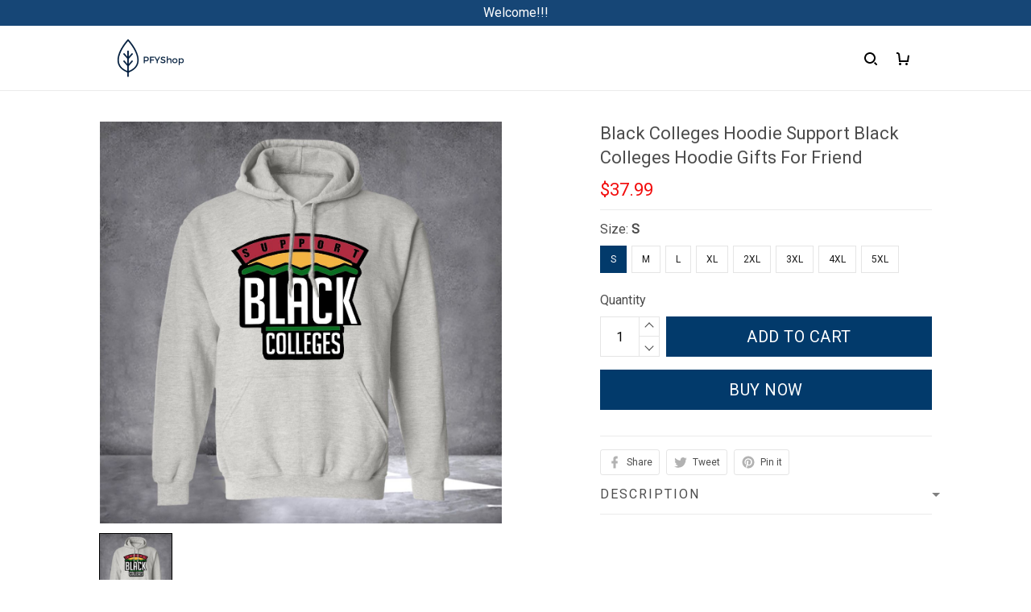

--- FILE ---
content_type: application/javascript
request_url: https://cdn.thesitebase.net/next/app/36563/assets/livePreview.2o9lDZY0.js
body_size: 6585
content:
import{z as Bt,t as Ze,r as m,a as y,h as Ft,E as Nt,w as L,a$ as Pe,b0 as jt,b1 as Vt,b2 as $t,m as qe,c as le,T as Ut,X as Mt,e as Kt}from"./app.js";const Qt=["instant","instant_button"],Jt=({product:S,variant:Q,styleOption:ue,styleOptionKey:et,currentOption:z,properties:tt,validations:at,customOptions:ce,mode:de,enable:W,onPreviewChange:J,isPreviewInCart:h,cartItem:b})=>{const nt="live_preview_lazy_load",rt="live_preview_force_api",j="image_quick_preview",it="pod_bulk_upload_phase_2_mar_2024",E=Bt(),{$http:ve,$logger:O,$shop:H,$localStorage:D,$inABTesting:G,useProduct:st}=Ze(),{isPreviewPersonalize:ot}=st(),fe=m(!1),c=m(null),V=m(!1),X=m({}),pe=m(0),P=m(0),Y=m([]),R=m(!1),B=m(!0),d=m([]),Z=m({}),F=m(!1),q=m(!1),lt=G(nt),Te=G(rt),ge=G("display_demo_image_personalize_jul_2023"),Ae=G(it),ee=m(!1),_e=m({}),T=m(!1),x=m({colorChanged:!1,styleChanged:!1,rendered:!1}),te=m({});let me=null,he=null,we=0,ae;const Le=Date.now(),De=.3,A="#FFF",Re="style_slack_alerted",ut=5e3,Ie=6e3,ct="bgcolor",dt="color",ze="artwork_layer",{mode:vt}=H.value.print_base.personalize,ne=y(()=>!W||!W.value?0:{instant:1,button:2,instant_button:3}[de.value]||0),xe=(e,t,a,n)=>{let r="";const o=new Image;return o.src=e,o.onload=function(){const l=o.naturalWidth,i=o.naturalHeight,s=document.createElement("canvas");s.width=t,a>0?s.height=a:s.height=i*(t/l);const u=s.getContext("2d");if(u==null)return"";u.drawImage(o,0,0,t,s.height),r=s.toDataURL(),n(r)},r},$=(e,t)=>{x.value.rendered&&(x.value={rendered:!1,colorChanged:!1,styleChanged:!1}),x.value.colorChanged=x.value.colorChanged||t,x.value.styleChanged=x.value.styleChanged||e},ft=y(()=>{var t,a;if(h)return"";const e=S.value.options.find(n=>n.name.toLowerCase()==="style");return((a=(t=e==null?void 0:e.values)==null?void 0:t.find(n=>{var r;return n.id===((r=g.value)==null?void 0:r.style_option_id)}))==null?void 0:a.name)||""}),ye=y(()=>{var e,t;return!!((t=(e=c.value)==null?void 0:e.styles)!=null&&t.length)||!1}),re=y(()=>{var e,t;return!!((t=(e=c.value)==null?void 0:e.styles)!=null&&t.length)&&V.value||T.value}),Se=y(()=>Qt.includes(vt)),be=y(()=>{if(h||!z.value||!ue.value||!ue.value.id)return 0;const{id:e}=ue.value,t=z.value.find(r=>r.id===e);if(!t)return 0;const{value:a,id:n}=t;return a&&a.id||n||0}),pt=y(()=>{if(!b||!b.value||!b.value.metadata)return!1;const e=D.get(j),t=b.value.metadata;return ge&&t&&t.image_preview_id&&e&&e[t.image_preview_id]}),Be=()=>{const e=D.get(j);if(!b||!b.value.metadata||!e)return[];const t=b.value.metadata;let a=[];return e[t.image_preview_id]&&(a=e[t.image_preview_id]),a},gt=y(()=>{let e=[];const t=Be();if(t&&t.length)return e=t.map(o=>({id:"",alt:"",src:o,is_preview:!0,variant_ids:[],loading:2})),e;const a=b.value.metadata;if(!a&&ge)return d.value;if(!a||!ge)return[];const n=a.image_previews||[],r=a.image_preview;return e.push(...n.map(o=>({id:"",alt:"",src:o,variant_ids:[],is_preview:!0,loading:2}))),r&&e.length<1&&e.push({id:"",alt:"",src:r,variant_ids:[],is_preview:!0,loading:2}),e.length<1&&d.value.length>0?d.value:e}),Fe=()=>{te.value={},d.value.forEach(e=>{var t;e.loading===2&&(!e.style_id||e.style_id&&e.style_id===((t=g.value)==null?void 0:t.style_option_id))&&xe(e.src,600,0,a=>{te.value=Kt({},te.value,{["".concat(e.id)]:a})})})},g=y(()=>{var n,r,o,l;if(h){if(!ye.value||!c.value||!c.value.styles)return null;const i=c.value.styles.filter(s=>b.value.variant_title.includes(s.title));return i.length?i[0]:null}if(!ye.value||!be.value||!c.value)return null;let e=null;const t=(n=c.value)==null?void 0:n.custom_options;((o=(r=c.value)==null?void 0:r.styles)==null?void 0:o.length)===1&&(e=c.value.styles[0]);const a=c.value.styles.findIndex(i=>i.style_option_id===be.value);return a>-1&&(e=(l=c.value)==null?void 0:l.styles[a]),!e||!t?null:e}),U=y(()=>{var l,i,s,u,f,v,p,w,_,k,M;if(h){if(!((l=b.value.options)!=null&&l.length)||!((s=(i=c.value)==null?void 0:i.colors)!=null&&s.length))return A;const C=(u=b.value.options)==null?void 0:u.filter(K=>K.label.toLowerCase()==="color");if(!C.length)return A;const I=(f=c.value)==null?void 0:f.colors.filter(K=>b.value.variant_title.includes(K.title));if(!I.length)return A;const Ye=I[0].colors.filter(K=>K.name.toLowerCase()==C[0].value.toLowerCase());return Ye.length?Me(Ye[0].hex||A):A}if(!z||!((v=z.value)!=null&&v.length))return A;const e=z.value.findIndex(({name:C})=>(C==null?void 0:C.toLowerCase())==="color");if(e===-1)return A;const{name:t,id:a,value:n}=z.value[e];if(!t||!a||!n||!((w=(p=c.value)==null?void 0:p.colors)!=null&&w.length))return A;let r=0;(_=g.value)!=null&&_.base_product_id&&(r=c.value.colors.findIndex(({base_product_id:C})=>{var I;return C===((I=g.value)==null?void 0:I.base_product_id)}),r===-1&&(r=0));const o=(M=(k=c.value)==null?void 0:k.colors[r].colors)==null?void 0:M.find(({name:C})=>{var I;return C.toLowerCase()===((I=z.value[e].value.name)==null?void 0:I.toLowerCase())});return Me((o==null?void 0:o.hex)||A)}),Ne=y(()=>{var t;if(!((t=c.value)!=null&&t.custom_options))return null;if(h){const a={};return b.value.properties.forEach(n=>{var o,l;const r=(o=c.value)==null?void 0:o.custom_options.find(i=>i.id===n.id);if(r)if(r.type==="picture"){let i=n.imageLink;n.type==="select"&&(i=(l=r.values.find(s=>s.text===n.value))==null?void 0:l.value),a[r.id]=i||""}else a[r.id]=n.value||""}),a}const e={...tt.value};return Object.keys(e).forEach(a=>{const n=at.value[a];if(Object.keys(n).some(s=>n[s].error))return e[a]="",null;if(!Ft(e,a))return null;const o=e[a];if(!o)return null;const l=Y.value.find(({id:s})=>s===a);if(!l)return delete e[a],null;if(!l.values)return null;const i=l.values.find(s=>s.text===o);i&&(e[a]=i.altered_pod_value||i.value)}),e}),ie=y(()=>{var t,a;return(t=c.value)!=null&&t.custom_options?((a=c.value)==null?void 0:a.custom_options).map(n=>{var l;const{id:r}=n,o=((l=Ne.value)==null?void 0:l[r])||"";return{...n,value:o}}):[]}),se=y(()=>ye.value&&V.value&&!!ne.value||T.value&&ce.value.length>0),_t=y(()=>["button","instant_button"].includes(de.value)&&re.value&&ee.value),mt=y(()=>["instant","instant_button"].includes(de.value)&&re.value&&ee.value),ht=y(()=>F.value?d.value.filter(e=>e.src.length>0&&e.source==="api"):d.value),[wt]=Nt(e=>E.dispatch("product/".concat(jt.FETCH_PRODUCT_PERSONALIZE),e)),yt=()=>{if(h)return"";const e=S.value.variants.find(a=>{var n,r,o;return a.option1===((n=g.value)==null?void 0:n.style_option_id)||a.option2===((r=g.value)==null?void 0:r.style_option_id)||a.option3===((o=g.value)==null?void 0:o.style_option_id)});if(!e)return"";const t=S.value.images.find(a=>a.variant_ids.includes(e.id));return(t==null?void 0:t.src)||""},je=async e=>{try{const t=Vt(e.base64),a=await $t(t),n={"X-Filename":encodeURIComponent(e.name),"Content-Type":e.type};return await ve.post("/upload.json?image_preview=".concat(e.image_preview),{headers:n,body:a})}catch(t){return O.error("Upload file error","upload",t),{success:!1}}},Ve=()=>{var e;return"".concat(S.value.id,"_").concat((e=g.value)==null?void 0:e.style_option_id)},$e=()=>{let e=E.$sessionStorage.get(Re);return e?(typeof e=="string"&&(e=JSON.parse(e)),e.includes(Ve())):null},St=()=>{const e=$e()||[];e.push(Ve()),E.$sessionStorage.set(Re,JSON.stringify(e))},bt=()=>{var e,t;return $e()||!!((t=(e=c.value)==null?void 0:e.log_preview.find(a=>{var n;return a.base_product_id===((n=g.value)==null?void 0:n.style_option_id)}))!=null&&t.logged_preview)},Ue=async(e,t="")=>{var r,o,l,i;if(bt()||!R.value||h)return;const a={preview_image:"",time_stamp:new Date().toUTCString(),base_product_id:((r=g.value)==null?void 0:r.base_product_id)||0,error:"",product_id:S.value.id,shop_id:H.value.id,url:window.location.href,style:ft.value,origin_image:""};if(t!=="")a.error=typeof t=="object"?JSON.parse(t):t;else{const u={name:"shop/".concat(H.value.id,"/product/").concat(S.value.id,"/style/").concat((o=g.value)==null?void 0:o.style_option_id,"_preview.png"),type:"image/png",base64:Z.value[e]},f=await je(u);(l=f==null?void 0:f.data)!=null&&l.file?(a.origin_image=yt(),a.preview_image=(i=f.data.file)==null?void 0:i.public_url):a.error="Can not upload image preview"}const n=await ve.post("/pod/log-preview.json",{body:a});n!=null&&n.ok&&St()},Ot=()=>{T.value&&(d.value=[{id:new Date().getTime(),src:h?"":S.value.images[0].src,placeholder:h?"":S.value.images[0].src,alt:"",style_id:0,variant_ids:[],is_preview:!0,loading:2,type:"all_variant"}])},kt=()=>{var a;if(h)return;const e=[],t=((a=c.value)==null?void 0:a.styles)||[];t!=null&&t.length&&(t.forEach(n=>{var r;(r=n==null?void 0:n.designs)!=null&&r.length&&n.designs.forEach((o,l)=>{if(!o.mockup||!o.artwork)return;const i=Oe(n.style_option_id,l);let s="";const u=S.value.variants.filter(v=>v[et.value]===n.style_option_id);if(u.length){const v=u[0],p=S.value.images.find(w=>w.id===v.image_id);p&&(s=p.src)}let f=[];if(!s){const v=document.createElement("canvas"),p=v.getContext("2d");p!=null&&(v.width=o.mockup.width,v.height=o.mockup.height,p.fillStyle="#ddd",p.fillRect(0,0,v.width,v.height),s=v.toDataURL())}f=[],u.forEach(v=>{f.push(v.id)}),e.push({id:String(i),src:s,placeholder:s,alt:"",style_id:n.style_option_id,variant_ids:f,is_preview:!0,loading:0})})}),d.value=e)},Ct=()=>{var e;if(!g.value||!g.value.designs||!g.value.designs.length){V.value=!1;return}V.value=!((e=g.value)!=null&&e.designs.some(t=>!t||!t.mockup||!t.artwork))},Me=e=>e.charAt(0)!=="#"?"#"+e:e,Oe=(e,t)=>e+"-"+t,Et=e=>e?new Promise(t=>{const a=new FileReader;a.readAsDataURL(e),a.onloadend=function(){t(a.result)}}):"",oe=async e=>{var a,n,r,o;if(!ie.value)return[];const t=[];for(let l=0;l<ie.value.length;l++){const i=ie.value[l];i.value=(a=Ne.value)==null?void 0:a[i.id];const s=(n=c.value)==null?void 0:n.custom_options.find(v=>v.id===i.id);let u="";if((r=s==null?void 0:s.pod_data)!=null&&r.layers){const v=s.pod_data.layers.find(p=>p.base_product_id===e);v&&v.name&&(u=v.name)}if(u=u||(s==null?void 0:s.layer_name)||i.psd_text_layer,i.layer_name=u,i.font_family=(s==null?void 0:s.font_family)||i.font,((o=i.pod_data)==null?void 0:o.clipart_type)==="group")continue;const f=le(i);["file","image"].includes(i.type)&&i.value instanceof Blob&&(f.value=await Et(i.value)),t.push(f)}return t},N=qe(async(e=!1,t=!1)=>{var s;const a=Date.now();if(ae&&clearTimeout(ae),a-Le<Ie&&!ee.value&&!R.value&&lt){ae=setTimeout(()=>{N(e)},Ie-(a-Le));return}if(!re.value)return;const n=x.value;n.rendered=!0;const r=h||n.colorChanged,o=h||n.styleChanged;if(!fe.value)try{await He()}catch(u){O.error("Initialize editor error when updatePreview",u);return}B.value=!1;const l=g.value;await Tt({isShowPreviewImage:e,isUpdateColor:r,isChangeStyle:o,style:l,isPreviewOnServer:t}),q.value=!0;const i=(s=c.value)==null?void 0:s.styles;if(!(!i||!R.value))return Dt(i)},De*1e3),Ke=e=>{e.artwork.assetsCDN=E.state.cdn.pbase_image,e.artwork.fontCDN=E.state.cdn.pbase_asset,e.mockup.assetsCDN=E.state.cdn.pbase_image,e.mockup.fontCDN=E.state.cdn.pbase_asset},ke=e=>Object.assign({id:new Date().getTime(),src:"",placeholder:"",alt:"",style_id:0,variant_ids:[],is_preview:!0,loading:1,type:"all_variant"},e),{$tracking:Pt}=Ze(),Ce=()=>{const e=window.navigator.userAgent;let t=0;const a=e.includes("Safari")&&!e.includes("Chrome"),n=e.indexOf("OS ");if(n>-1&&(e.includes("iPhone")||e.includes("iPad"))){const r=e.substring(n+3,n+7).replace("_",".");t=parseFloat(r)}return a&&t>13&&t<16},Ee=qe(async e=>{const t=Date.now();if(!T.value||!c.value)return;if(!fe.value)try{await He()}catch(_){O.error("Initialize in renderPreviewByVariant error",_);return}const a=d.value.findIndex(_=>_.type==="all_variant"),n=d.value[a];if(n&&n.loading===2&&(d.value=[ke({id:n.id,src:n.src,placeholder:n.placeholder,loading:1})]),!c.value){O.error("No personalize data to render preview by variant");return}const r=le(c.value.all_variant);r.artwork.width=r.mockup.width,r.artwork.height=r.mockup.height,Ke(r);const o=document.createElement("div"),l=me(he.STOREFRONT),i=new l(r,o),s=await oe(-1),u=s.reduce((_,k)=>{var M;return k.value!==void 0&&k.type==="picture"&&(_[k.id]=(M=k.value)==null?void 0:M.toString()),_},{});try{await i.renderCustomOptions(s);const _=await i.mockupEditor.exportImageAsync(),k=Qe(_e.value,u);if(!h&&Se.value&&k)return;d.value=[ke({id:n.id,src:_,placeholder:_,loading:2})]}catch(_){Ce()&&Te&&(F.value=!0),O.error("Can not render preview",_,s)}Fe(),q.value=!0,B.value=!1,e&&J&&Se.value&&J({type:"all"});const v=(Date.now()-t)/1e3,p=new Date,w=p.getDate()+"-"+(p.getMonth()+1)+"-"+p.getFullYear();Pt.event(Ut.RenderPrintFile,{extra:{render_time:v||"",date:w||"",product_id:S.value.id}})},De*1e3),Tt=async({isShowPreviewImage:e,isUpdateColor:t,style:a,isChangeStyle:n=!1,isPreviewOnServer:r=!1})=>{if(pe.value=Date.now(),!a){O.info("Empty style, render outside previewStyle function");return}const o=await oe(a.base_product_id),l=o.reduce((i,s)=>{var u;return s.value!==void 0&&s.type==="picture"&&(i[s.id]=(u=s.value)==null?void 0:u.toString()),i},{});if(Ce()&&Te)F.value=!0;else{for(let i=0;i<a.designs.length;i++){const s=le(a.designs[i]);if(!s.mockup||!s.artwork)continue;let u="";const f=Date.now(),v=Oe(a.style_option_id,i),p=d.value.findIndex(w=>w.id===v);try{const w=await We(v,a.base_product_id,s,a.color_render_strategy);if(w.preFetchVersion===w.renderVersion)continue;const _=w.render;if((n||!t)&&await _.renderCustomOptions(o,a.base_product_id),(n||t)&&await _.updateColor(U.value),u=await _.getImageBase64(),Z.value&&(Z.value[a.base_product_id]=u),!u)return;const k=Qe(_e.value,l);if(!h&&Se.value&&k)return;d.value.length&&p>-1?(d.value[p].loading=2,d.value[p].src=u):d.value.push(ke({id:v,src:u,placeholder:u,loading:2})),we===0&&R.value&&!h&&(setTimeout(()=>{Ue(a.base_product_id)},ut),we=f),e&&J&&J({type:"pod"}),O.info("Render preview success",a)}catch(w){if(O.error("Can not render preview",w),Ce()&&d.value.length){F.value=!0,d.value[p].loading=1,d.value[p].src="";break}else if(await Ue(a.base_product_id,w),w==="Process expired"||pe.value!==f)return}}Fe()}F.value&&await At({isChangeStyle:!0,isShowPreviewImage:!0,isUpdateColor:t,style:a,isPreviewOnServer:r})},Qe=(e,t)=>{if(!Object.keys(e).length)return!1;let a=e,n=t;Object.keys(t).length>Object.keys(e).length&&(a=t,n=e);for(const[r,o]of Object.entries(a)){const l=n[r]||"";if(o!=l)return!0}return!1},At=async({isUpdateColor:e,style:t,isPreviewOnServer:a})=>{var n;try{if(a&&!h){const r=((n=g.value)==null?void 0:n.base_product_id)||-1,o=await oe(r),l={style_option_id:be.value,shop_id:H.value.id,designs:t.designs,base_product_id:r,custom_options:o,is_update_color:e,current_color:U.value};d.value.forEach(s=>{s.loading=1,s.src=""});const i=await ve.post("/pod-render/render-preview.json",{body:l});i&&i.data.images?i.data.images.forEach((s,u)=>{const f=s.src;d.value[u].loading=2,d.value[u].src=f,d.value[u].source="api"}):O.error("Can not fetch preview in ssr",i)}}catch(r){O.error("Can not render preview in ssr",r)}},Lt=()=>{P.value=Date.now(),T.value?Ee(!0):($(!1,!1),N(!0,!0))},Dt=async e=>{var t;for(let a=0;a<e.length;a++){const n=e[a];if(n.base_product_id!==((t=g.value)==null?void 0:t.base_product_id))for(let r=0;r<n.designs.length;r++){const o=le(n.designs[r]);!o.mockup||!o.artwork||await We(Oe(n.style_option_id,r),n.base_product_id,o,n.color_render_strategy)}}},We=async(e,t,a,n)=>{var i;const r=await oe(t),o=d.value.findIndex(s=>s.id===e);let l=X.value[e];if(l&&P.value&&l.preFetchVersion===P.value)return l;if(d.value.length>0&&d.value[o]&&(d.value[o].loading=1),!l){Ke(a),a.mockup.color=U.value,a.mockup.fitPrintLayer=a.mockup.fitPrintLayer||a.mockup.fit_print_layer;const s=document.createElement("div"),u=me(he.STOREFRONT);(i=a.artwork.layers)!=null&&i.length&&(Ae&&n===ze&&Je(a.artwork.layers),a.artwork.layers.map((f,v)=>Object.assign(f,{position:a.artwork.layers.length-v}))),X.value[e]={preFetchVersion:0,renderVersion:0,render:new u(a,s)},l=X.value[e]}return await l.render.prefetchAssets(r,t),Ae&&n===ze&&(Je(l.render.artworkEditor.layers),await l.render.renderEditor()),l.preFetchVersion=P.value,l},Je=e=>{for(const t of e)if(t.name===ct&&t.type===dt){t.color=U.value,t.opacity=1;break}},He=async()=>{const{pod:e}=E.state.cdn.link;if(e)try{({CreateEditorAdapter:me,AdapterType:he}=await import(e)),fe.value=!0,ee.value=!0,O.info("Init pod-editor success")}catch(t){O.error("Initialize live preview editor error",t)}},Ge=async()=>{T.value=!1,!(!W||!W.value||!h&&!S.value.pod.preview)&&(ot.value?c.value=E.state.product.productPersonalize:c.value=await wt(S.value.id),T.value=c.value&&!!c.value.all_variant)},Rt=()=>{c.value=null,V.value=!1,X.value={},pe.value=0,P.value=0,Y.value=[],R.value=!1,B.value=!0,d.value=[],Z.value="",we=0,q.value=!1},It=(e,t)=>{const a=new Map;return e.forEach(n=>{a.set(n.id,n.value||"")}),t.some(n=>Pe(n.value||"",a.get(n.id)))},Xe=()=>Object.values(localStorage).reduce((t,a)=>t+a.length,0)/(1024*1024),zt=e=>(Math.ceil(e.length*3/4)-(e.endsWith("=")?e.length%4:0))/(1024*1024),xt=(e,t)=>{if(!e||!t)return;const a=4,n=D.get(j)||{};let r=Xe();const o=Object.values(t).reduce((l,i)=>l+zt(i),0);for(;r+o>a;){const i=Object.keys(n).sort()[0];delete n[i],D.set(j,JSON.stringify(n)),r=Xe()}n[e]=Object.values(t),D.set(j,JSON.stringify(n),{expires:Mt(1)})};return Ge(),L(se,e=>{e&&(P.value=Date.now(),T.value?(Ot(),Ee(!1)):(kt(),$(!1,!1),N()))}),L(g,e=>{!e||!se.value||B.value||(P.value=Date.now(),$(!0,!1),ne.value!==2&&N())}),L(ie,(e,t)=>{(!e||!se.value||B.value)&&!ae||ne.value===2||!It(e,t)||(R.value=!!t,P.value=Date.now(),e.forEach(n=>{var r;n.type==="picture"&&(_e.value[n.id]=(r=n.value)==null?void 0:r.toString())}),T.value?Ee(R.value):($(!1,!1),N(!0)))},{deep:!0}),L(U,e=>{!e||!se.value||B.value||(P.value=Date.now(),$(!1,!0),ne.value!==2&&N())}),L(ce,(e,t)=>{Pe(e,t)&&t&&(R.value=!0),e&&Pe(e,Y.value)&&(Y.value=e)},{deep:!0,immediate:!0}),L(g,Ct,{deep:!0,immediate:!0}),L(Q,()=>{D.remove("image_preview")},{deep:!0}),L([d,Q],([e,t])=>{if(e.length<1||e[0].src&&e[0].src.includes("http"))return;const a=ce.value.length>3?180:200;Q&&xe(e[0].src,a,a,n=>{D.set("image_preview",n),D.set("variant_id",Q.value.id)})},{deep:!0}),L(S,()=>{Rt(),Ge()},{deep:!0}),{previewImages:ht,isPreview:re,isShowButtonPreview:_t,isShowInstantPreview:mt,renderPreviewOnServer:F,renderInCartDone:q,cartImages:gt,requestRender:Lt,uploadImage:je,imageQuickPreview:te,isQuickPreview:pt,getImageQuickPreview:Be,saveImageQuickPreview:xt}};export{Jt as useLivePreview};
